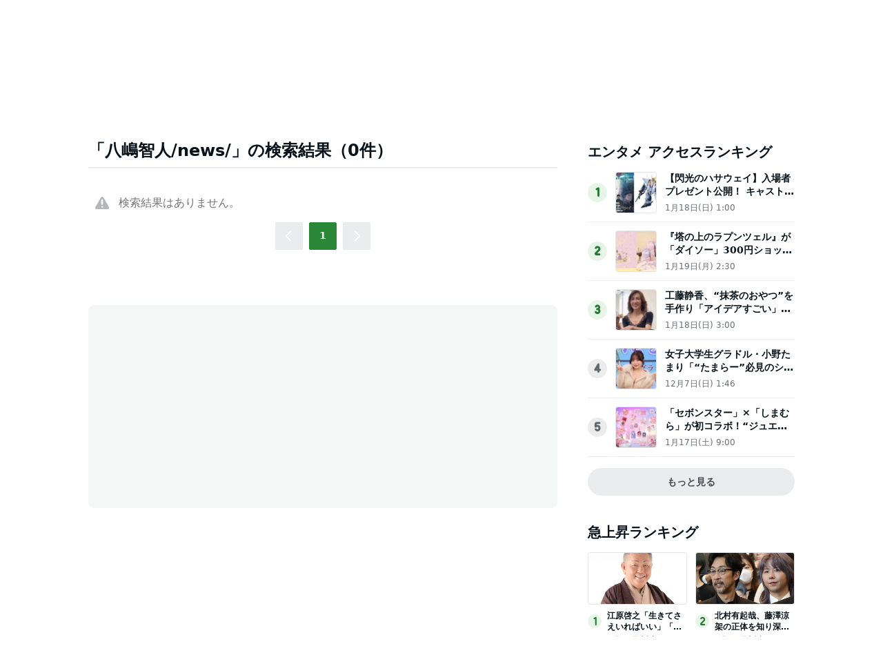

--- FILE ---
content_type: text/html; charset=utf-8
request_url: https://www.google.com/recaptcha/api2/aframe
body_size: 266
content:
<!DOCTYPE HTML><html><head><meta http-equiv="content-type" content="text/html; charset=UTF-8"></head><body><script nonce="OM9pU1s1krsejy-K6TbHGA">/** Anti-fraud and anti-abuse applications only. See google.com/recaptcha */ try{var clients={'sodar':'https://pagead2.googlesyndication.com/pagead/sodar?'};window.addEventListener("message",function(a){try{if(a.source===window.parent){var b=JSON.parse(a.data);var c=clients[b['id']];if(c){var d=document.createElement('img');d.src=c+b['params']+'&rc='+(localStorage.getItem("rc::a")?sessionStorage.getItem("rc::b"):"");window.document.body.appendChild(d);sessionStorage.setItem("rc::e",parseInt(sessionStorage.getItem("rc::e")||0)+1);localStorage.setItem("rc::h",'1768904637323');}}}catch(b){}});window.parent.postMessage("_grecaptcha_ready", "*");}catch(b){}</script></body></html>

--- FILE ---
content_type: application/javascript; charset=utf-8
request_url: https://fundingchoicesmessages.google.com/f/AGSKWxWFU8OZ-asluRwQmckPLAT06ADFwlhoN2KTT-IquiZYqLFUJk9xQa5x6owcqPZY3NLolud7G8qpT-PIHzbcDe-lN9vGGmoa6DbrENUo0a438OyG4krZb6AMP11Mv1kWrHkKRANphc7ntPZIOLRvT73M7_pN_OdyUbkydOkrt5DTBBjJ1mvFhRfEzYWQ/_/adsvariables./system_ad._admin/ads//gam_ad./yahooadsobject.
body_size: -1294
content:
window['11be42d0-111c-4c53-813b-6326bcdac99b'] = true;